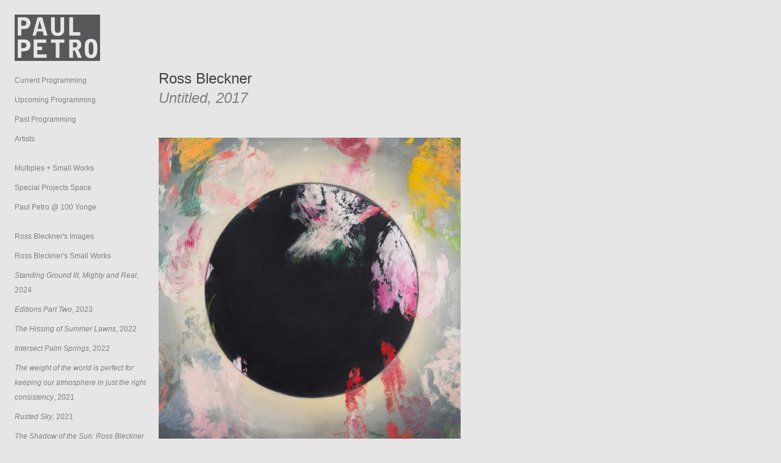

--- FILE ---
content_type: text/html; charset=UTF-8
request_url: https://www.paulpetro.com/artist/203-ross-bleckner/1829-untitled
body_size: 2852
content:
    <!DOCTYPE html PUBLIC "-//W3C//DTD XHTML 1.0 Transitional//EN"
            "http://www.w3.org/TR/xhtml1/DTD/xhtml1-transitional.dtd">
    <html xmlns="http://www.w3.org/1999/xhtml">
<head>
    <meta http-equiv="Content-type" content="text/html; charset=utf-8"/>
    <meta name="description" content="Paul Petro Contemporary Art">
    <meta name="keywords"
          content="Canada,modern,contemporary,art,Toronto,paul petro,multiples,small works,gift,art dealer,curator,collector,cultural,art community,Art Toronto,galleries,showcasing,artists,museum,exhibitor,exhibition,bookwork,visual art,International,Stephen Andrews,Peter Bowyer,Amy Bowles,Jane Buyers,Dennis Day,Gary Evans,FASTWÜRMS,Robert Flack,Robin Fry,Fastwurms,Rainer Ganahl,Ron Giii,Sadko Hadzihasanovic,Andrew Harwood,Matthias Herrmann,G.B. Jones,Bernie Miller,Olia Mishchenko,Janet Morton,Will Munro,Sandy Plotnikoff,Mélanie Rocan,Melanie Rocan,Morley Shayuk,Ho Tam,Julie Beugin,Nell Tenhaaf">
    <meta name="viewport" content="width=device-width, initial-scale=1">

	    <script type="text/javascript" src="/includes/pp.js"></script>

    <title>Paul Petro Contemporary Art -- ross bleckner -- untitled</title>
    <link rel="stylesheet" href="/style/pp.css?5827" type="text/css" media="screen">
	        <link rel="stylesheet" href="/style/pp_artist.css?5827" type="text/css" media="screen">
		
</head>
    <body>
    <div id="smallScreenMenu">
        <a href="#" onClick="document.body.className = document.body.className === 'menu-open' ? '' : 'menu-open'; document.body.style.maxWidth = ''; setTimeout(() => document.body.style.maxWidth = '100%', 300);"><img width="44" height="44" src="/images/icons/menu.png"/></a>
    </div>
    <div id="header">
        <div id="logo">
            <a href="/" title="Home"><img width="140" src="/images/petro.png" alt="Paul Petro"></a>
        </div>
		

<ul class="nav">
	
        <li class="nav"><a class="nav " href="/ppca/current">Current Programming</a></li>
        <li class="nav"><a class="nav " href="/ppca/upcoming">Upcoming Programming</a></li>
        <li class="nav"><a class="nav " href="/ppca/past">Past Programming</a></li>

        <li class="nav"><a class="nav" href="/artists">Artists</a></li>
		</ul>

<ul class="nav navGalleries">
    <li class="nav">
        <a title="Paul Petro Multiples + Small Works" class="nav" href="https://www.multiplesandsmallworks.com/" target="_blank">Multiples + Small Works</a>
    </li>
    <li class="nav"><a title="Paul Petro Special Projects Space" class="nav" href="/ppsps/current">Special Projects Space</a></li>
    <li class="nav"><a title="Paul Petro @ 100 Yonge" class="nav" href="/100yonge/current">Paul Petro @ 100 Yonge</a></li>
</ul>

    <ul class="nav">
		            <li class="nav"><a title="Ross Bleckner&#039;s Images" class="nav" href="/artists/203-ross-bleckner">Ross Bleckner&#039;s Images</a></li>
			
		            <li class="nav"><a title="Ross Bleckner&#039;s Small Works" class="nav" href="http://www.multiplesandsmallworks.com/artists/203-ross-bleckner">Ross Bleckner&#039;s Small Works</a></li>
			    </ul>
    <ul class="nav">
	
			                <li class="nav"><a title="Standing Ground III, Mighty and Real, 2024" class="nav" href="/exhibitions/650-standing-ground-iii-mighty-and-real"><em>Standing Ground III, Mighty and Real</em>, 2024</a></li>
				                <li class="nav"><a title="Editions Part Two, 2023" class="nav" href="/exhibitions/624-editions-part-two"><em>Editions Part Two</em>, 2023</a></li>
				                <li class="nav"><a title="The Hissing of Summer Lawns, 2022" class="nav" href="/exhibitions/609-the-hissing-of-summer-lawns"><em>The Hissing of Summer Lawns</em>, 2022</a></li>
				                <li class="nav"><a title="Intersect Palm Springs, 2022" class="nav" href="/exhibitions/607-intersect-palm-springs"><em>Intersect Palm Springs</em>, 2022</a></li>
				                <li class="nav"><a title="The  weight of the world is perfect for keeping our atmosphere in just the right consistency, 2021" class="nav" href="/exhibitions/592-the-weight-of-the-world-is-perfect-for-keeping-our-atmosphere-in-just-the-right-consistency"><em>The  weight of the world is perfect for keeping our atmosphere in just the right consistency</em>, 2021</a></li>
				                <li class="nav"><a title="Rusted Sky, 2021" class="nav" href="/exhibitions/585-rusted-sky"><em>Rusted Sky</em>, 2021</a></li>
				                <li class="nav"><a title="The Shadow of the Sun: Ross Bleckner and Zachari Logan, 2021" class="nav" href="/exhibitions/593-the-shadow-of-the-sun-ross-bleckner-and-zachari-logan"><em>The Shadow of the Sun: Ross Bleckner and Zachari Logan</em>, 2021</a></li>
				                <li class="nav"><a title="Canaries In A Coal Mine, 2020" class="nav" href="/exhibitions/556-canaries-in-a-coal-mine"><em>Canaries In A Coal Mine</em>, 2020</a></li>
				                <li class="nav"><a title="I wish I could, 2019" class="nav" href="/exhibitions/540-i-wish-i-could"><em>I wish I could</em>, 2019</a></li>
				                <li class="nav"><a title="Remediation, 2019" class="nav" href="/exhibitions/542-remediation"><em>Remediation</em>, 2019</a></li>
				                <li class="nav"><a title="The Shadow of the Sun, 2018" class="nav" href="/exhibitions/541-the-shadow-of-the-sun"><em>The Shadow of the Sun</em>, 2018</a></li>
				                <li class="nav"><a title="Nocturne, 2017" class="nav" href="/exhibitions/492-nocturne"><em>Nocturne</em>, 2017</a></li>
				                <li class="nav"><a title="So Lightly Here, 2017" class="nav" href="/exhibitions/491-so-lightly-here"><em>So Lightly Here</em>, 2017</a></li>
				            </ul>
			
	</ul>

<ul class="nav">
    <li class="nav"><a class="nav" href="http://eepurl.com/ZADRz">Join Our Mailing List</a></li>
    <li class="nav"><a class="nav" href="https://www.facebook.com/Paul-Petro-Contemporary-Art-208859549145611/" target="_blank"><img src="/images/icons/fb.png" width=24 height=24></a> &nbsp; <a class="nav" href="https://www.instagram.com/paulpetrocanada/" target="_blank"><img src="/images/icons/insta.png" width=24 height=24></a></li>
</ul>

<div class='address' itemscope itemtype="https://schema.org/Organization">
    <span class='addressName' itemprop="name">Paul Petro Contemporary Art</span>
    <div class='addressSection' itemprop="address" itemscope itemtype="https://schema.org/PostalAddress">
        <span itemprop="streetAddress">980 Queen Street West</span><br/>
        <span itemprop="addressLocality">Toronto ON</span> 
        <span itemprop="postalCode">M6J 1H1</span><br/>
    </div>

    <div class='addressSection'>
        T <span itemprop="telephone">416-979-7874</span><br/>
        E <span itemprop="email"><a href="mailto:info@paulpetro.com?subject=Inquiry">info@paulpetro.com</a></span>
    </div>

    <div class='addressSection'>
        Gallery Hours:<br/>
        <span itemprop="openingHours" content="We,Th,Fr,Sa 11:00-17:00">Wed-Sat 11-5pm<br /> 
or by appointment</span><br /><br />
  <span itemprop="accessibility">Contact the gallery to arrange accessibility accommodations.</span><br /> <br /> <br />
    </div>
</div>

    </div>
    <div id="content-overlay" onClick="document.body.className = ''"></div>
    <div id="content">
        <div id="smallScreenLogo"><a href="/" title="Home"><img width="140" src="/images/petro.png" alt="Paul Petro"/></a></div>
			<h1>Ross Bleckner</h1>
	<h2><em>Untitled, 2017</em></h2>
        <h3></h3>

			<div id="thumbnails">

						</div><br clear=all>

									<div id="pic2101" style="display: block;clear:right;"><img src="/images/500/Ross-Bleckner-UNTITLED.jpg" alt="" title="" />

					<p class="caption" style="padding-top: 3px;"><em></em><br>
										</p>
					</div>
					
       <p>
	   <em>Untitled</em>, 2017
	<br />oil on linen<br />30 x 30 inches<br />

						<br>To inquire email <a href="mailto:info@paulpetro.com?subject=Web inquiry: Untitled, Artist: Ross Bleckner">info@paulpetro.com</a>
				
</p>
<p><p>




	
		<div id="footer">
	<script>
      (function(i, s, o, g, r, a, m) {
        i['GoogleAnalyticsObject'] = r;
        i[r] = i[r] || function() {
          (i[r].q = i[r].q || []).push(arguments);
        }, i[r].l = 1 * new Date();
        a = s.createElement(o),
            m = s.getElementsByTagName(o)[0];
        a.async = 1;
        a.src = g;
        m.parentNode.insertBefore(a, m);
      })(window, document, 'script', '//www.google-analytics.com/analytics.js', 'ga');

      ga('create', 'UA-56444248-1', 'auto');
      ga('send', 'pageview');
	</script>
</div>


    </div>
    <script>setTimeout(() => document.body.style.maxWidth = '100%', 300);</script>
    </body>
    </html>


--- FILE ---
content_type: text/css
request_url: https://www.paulpetro.com/style/pp_artist.css?5827
body_size: -95
content:
#stripe {
    position: absolute;
    height: 20px;
    width: 100%;
    left: 0px;
    top: 0px;
    background-color: #F2F897;
}

.line {
    height: 3px;
    width: 110px;
    border-top-style: solid;
    border-top-color: #F2F897;
    border-top-width: 3px;
    margin-left: 23px;
    padding: 0px;
    margin-top: 0px;
    margin-right: 0px;
    margin-bottom: 0px;
    font-size: 0px;
    line-height: 0px;
}